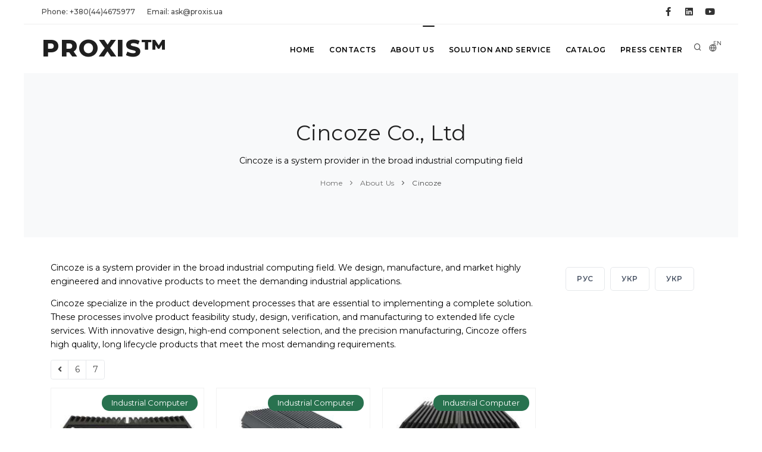

--- FILE ---
content_type: text/html; charset=UTF-8
request_url: https://www.proxis.ua/en/brand/Cincoze/5/
body_size: 12992
content:



<!DOCTYPE HTML>
<html lang="en" >	
    <head>
        <title>Cincoze - Cincoze is a system provider in the broad industrial computing field</title>
        
        <!--<link rel="preload" href="/assets/ajax-live-search-master/css/ajaxlivesearch.min.css" as="style"/>-->
        <meta http-equiv="content-type" content="text/html; charset=utf-8" />
        <meta charset="utf-8" />
        <meta name="viewport" content="width=device-width, initial-scale=1" />
        <meta name="description" content="Cincoze - Cincoze is a system provider in the broad industrial computing field/ ☎ +38(044)467-5977 ☞ PROXIS™ - Equipment for modern automation of enterprises! ➝ " />
        <meta name="keywords" content="Cincoze - Cincoze is a system provider in the broad industrial computing field/ PROXIS™" />

        <meta property="og:image" content="/images/proxis-logo-new.jpg" />
        <meta property="og:title" content="Cincoze - Cincoze is a system provider in the broad industrial computing field" />
        <meta property="og:type" content="website" />
        <meta property="og:url" content="https://www.proxis.ua/en/brand/Cincoze/5/" />
        <meta property="og:site_name" content="PROXIS&TRADE; - industrial computers and systems" />
        <meta property="og:description" content="Cincoze - Cincoze is a system provider in the broad industrial computing field/ ☎ +38(044)467-5977 ☞ PROXIS™ - Equipment for modern automation of enterprises! ➝ " />

    <link rel="apple-touch-icon" sizes="57x57" href="/images/apple-icon-57x57.png">
    <link rel="apple-touch-icon" sizes="60x60" href="/images/apple-icon-60x60.png">
    <link rel="apple-touch-icon" sizes="72x72" href="/images/apple-icon-72x72.png">
    <link rel="apple-touch-icon" sizes="76x76" href="/images/apple-icon-76x76.png">
    <link rel="apple-touch-icon" sizes="114x114" href="/images/apple-icon-114x114.png">
    <link rel="apple-touch-icon" sizes="120x120" href="/images/apple-icon-120x120.png">
    <link rel="apple-touch-icon" sizes="144x144" href="/images/apple-icon-144x144.png">
    <link rel="apple-touch-icon" sizes="152x152" href="/images/apple-icon-152x152.png">
    <link rel="apple-touch-icon" sizes="180x180" href="/images/apple-icon-180x180.png">
    <link rel="icon" type="image/png" sizes="192x192" href="/images/android-icon-192x192.png">
    <link rel="icon" type="image/png" sizes="32x32" href="/images/favicon-32x32.png">
    <link rel="icon" type="image/png" sizes="96x96" href="/images/favicon-96x96.png">
    <link rel="icon" type="image/png" sizes="16x16" href="/images/favicon-16x16.png">
    <link rel="manifest" href="/images/manifest.json">
    <meta name="msapplication-TileColor" content="#ffffff">
    <meta name="msapplication-TileImage" content="/images/ms-icon-144x144.png">
    <meta name="theme-color" content="#ffffff">

    <!--<link rel="icon" type="image/png" href="/images/favicon.png">-->
    <meta http-equiv="X-UA-Compatible" content="IE=edge">

        <!-- https://purifycss.online/ -->
        
        <link rel="preload" href="/polo/css/plugins.css" as="style"/>
        <link rel="preload" href="/polo/css/style.small.min.css" as="style"/>

        <link href="/polo/css/plugins.css" rel="stylesheet">
        <link href="/polo/css/style.small.min.css" rel="stylesheet">
        <link href="/polo/css/custom.css" rel="stylesheet">



<style>.async-hide { opacity: 0 !important} </style>
<script>(function(a,s,y,n,c,h,i,d,e){s.className+=' '+y;h.start=1*new Date;
h.end=i=function(){s.className=s.className.replace(RegExp(' ?'+y),'')};
(a[n]=a[n]||[]).hide=h;setTimeout(function(){i();h.end=null},c);h.timeout=c;
})(window,document.documentElement,'async-hide','dataLayer',4000,
{'GTM-NL8SDGV':true});</script>

<!--код отслеживания Google Аналитики-->

<script>
  (function(i,s,o,g,r,a,m){i['GoogleAnalyticsObject']=r;i[r]=i[r]||function(){
  (i[r].q=i[r].q||[]).push(arguments)},i[r].l=1*new Date();a=s.createElement(o),
  m=s.getElementsByTagName(o)[0];a.async=1;a.src=g;m.parentNode.insertBefore(a,m)
  })(window,document,'script','https://www.google-analytics.com/analytics.js','ga');
  ga('create', 'UA-24407817-1', 'auto');
  ga('require', 'GTM-NL8SDGV');
  ga('send', 'pageview');
</script>


<!-- Global site tag (gtag.js) - Google Analytics -->
<script async src="https://www.googletagmanager.com/gtag/js?id=G-X36LKMGEQQ"></script>
<script>
  window.dataLayer = window.dataLayer || [];
  function gtag(){dataLayer.push(arguments);}
  gtag('js', new Date());

  gtag('config', 'G-X36LKMGEQQ');
</script>
    

<!--
    https://us17.admin.mailchimp.com/account/connected-sites/site-detail/
-->
<script id="mcjs">!function(c,h,i,m,p){
m=c.createElement(h),p=c.getElementsByTagName(h)[0],m.async=1,m.src=i,p.parentNode.insertBefore(m,p)}
(document,"script","https://chimpstatic.com/mcjs-connected/js/users/ade5778b5ece4630cf4993240/4bcaf6c3d66adc457cdbafef3.js");
</script>

      
<meta name="facebook-domain-verification" content="1zbn85odgmgoio97z1sagy0ebw6m6t" />
<!-- Facebook Pixel Code -->
<script>
  !function(f,b,e,v,n,t,s)
  {if(f.fbq)return;n=f.fbq=function(){n.callMethod?
  n.callMethod.apply(n,arguments):n.queue.push(arguments)};
  if(!f._fbq)f._fbq=n;n.push=n;n.loaded=!0;n.version='2.0';
  n.queue=[];t=b.createElement(e);t.async=!0;
  t.src=v;s=b.getElementsByTagName(e)[0];
  s.parentNode.insertBefore(t,s)}(window, document,'script',
  'https://connect.facebook.net/en_US/fbevents.js');
  fbq('init', '1860429194259384');
  fbq('track', 'PageView');
</script>
<noscript><img height="1" width="1" style="display:none"
  src="https://www.facebook.com/tr?id=1860429194259384&ev=PageView&noscript=1"
/></noscript>
<!-- End Facebook Pixel Code -->

    </head>

 <body class="boxed">

<!-- Google Tag Manager (noscript) -->
<!--<noscript><iframe src="https://www.googletagmanager.com/ns.html?id=GTM-NSQSTMD"
height="0" width="0" style="display:none;visibility:hidden"></iframe></noscript>-->
<!-- End Google Tag Manager (noscript) -->
     <!-- Body Inner -->
     <div class="body-inner">
<!-- Topbar -->
<div id="topbar" class="topbar-fullwidth d-none d-xl-block d-lg-block">
    <div class="container">
        <div class="row">
            <div class="col-md-6">
                <ul class="top-menu">
                                    
                    <li><a href="tel:+380444675977">Phone:&nbsp;+380(44)4675977</a></li>
                                    
                                    
                                    
                    <li><a href="mailto:ask@proxis.ua">Email:&nbsp;ask@proxis.ua</a></li>
                                    
                                    
                                    
                </ul>
            </div>
            <div class="col-md-6 d-none d-sm-block">
                <div class="social-icons social-icons-colored-hover">
                    <ul>
                                    
                        <li class="social-facebook"><a title="PROXIS® @Facebook" href="https://www.facebook.com/Proxis.ua"><i class="fab fa-facebook-f"></i></a></li>
                                    
                        <li class="social-linkedin"><a title="PROXIS® @LinkedIn" href="http://www.linkedin.com/company/%D0%BF%D1%80%D0%BE%D0%BA%D1%81%D0%B8%D1%81"><i class="fab fa-linkedin"></i></a></li>
                                    
                        <li class="social-youtube"><a title="PROXIS® @YouTube" href="https://www.youtube.com/channel/UCqq09jhsosgaRRpfL0RaUIA"><i class="fab fa-youtube"></i></a></li>
                                    
                    </ul>
                </div>
            </div>
        </div>
    </div>
</div>
<!-- end: Topbar -->
        
<!-- Header -->
<header id="header" data-fullwidth="true">
    <div class="header-inner">
       <div class="container">
           <!--Logo-->
           <div id="logo">
               <a href="/en/">
                   <span class="logo-default">PROXIS&TRADE;</span>
                   <span class="logo-dark">PROXIS&TRADE;</span>
                    <img src="/images/proxis-logo-new.png" class="logo-fixed">
               </a>
           </div>
           <!--End: Logo-->
           
           <!-- Search -->
           <div id="search"><a id="btn-search-close" class="btn-search-close" aria-label="Close search form"><i class="icon-x"></i></a>
               <form class="search-form" action="/en/search-results.php" method="get">
                   <input class="form-control" name="q" type="text" placeholder="Search our site" />
                   <span class="text-muted"><p>Start typing &amp; press &quot;Enter&quot; or &quot;ESC&quot; to close</p>
</span>
<!--                   <input hidden name="lang" type="text" value="en"/>-->
               </form>
           </div>
           <!-- end: search -->
           
           <!--Header Extras-->
           <div class="header-extras">
               <ul>
                   <li>
                       <a id="btn-search" href="#"> <i class="icon-search"></i></a>
                   </li>
                   <li>
                       <div class="p-dropdown">
                           <a href="#"><i class="icon-globe"></i><span>EN</span></a>
                           <ul class="p-dropdown-content">
                        <li><a 
                                href="/uk/" 
                                title="УКРАЇНСЬКА МОВА"
                                >УКР</a>
                        </li>
                        <li><a 
                                href="/ru/" 
                                title="РУССКИЙ ЯЗЫК"
                                >РУС</a>
                        </li>
                           </ul>
                       </div>
                   </li>
               </ul>
           </div>
           <!--end: Header Extras-->
           <!--Navigation Resposnive Trigger-->
           <div id="mainMenu-trigger">
               <a class="lines-button x"><span class="lines"></span></a>
           </div>
           <!--end: Navigation Resposnive Trigger-->
           <!--Navigation-->
           <div id="mainMenu" class="menu-hover-background light">
               <div class="container">

                <nav id="nav">
                    <ul>
                   
                                <li ><a  href="/en/" 
                                        title="Home"
                                    >Home</a>
                                </li>
                                <li ><a  href="/en/contacts/" 
                                        title="Contacts"
                                    >Contacts</a>
                                </li>
                                <li ><a  href="/en/about-company/" 
                                        title="About Us"
                                    >About Us</a>
                                </li>
                                <li class="dropdown"><a  href="/en/services/" 
                                        title="Solution and service"
                                    >Solution and service</a>

                                <ul class="dropdown-menu">
                                <li>
                                    <a href="/en/services/industrial-internet-of-things/" title="Industrial Internet of Things"
                                       >Industrial Internet of Things and Industry 4.0</a>
                                </li>
                                <li>
                                    <a href="/en/services/environment/" title="Environmental monitoring and Infrastructure management"
                                       >Environmental monitoring and Infrastructure management</a>
                                </li>
                                <li>
                                    <a href="/en/services/avtomatazaciya-i-apk/" title="Automation in agriculture and agro-industrial complex"
                                       >Automation in agriculture and agro-industrial complex</a>
                                </li>
                                <li>
                                    <a href="/en/services/solution_video_surveillance/" title="Equipment and components for IP based Video Surveillance System"
                                       >Video Surveillance System</a>
                                </li>
                                <li>
                                    <a href="/en/services/retail/" title="Retail, self-service and hotel industry"
                                       >Retail, self-service and hotel industry</a>
                                </li>
                                <li>
                                    <a href="/en/services/energetics/" title="Power and Energy automation"
                                       >Power and Energy automation</a>
                                </li>
                                <li>
                                    <a href="/en/services/industrial-automation/" title="Industrial automation"
                                       >Industrial automation</a>
                                </li>
                                <li>
                                    <a href="/en/services/intellectual-transport-systems/" title="Intelligent Transportation System Solutions"
                                       >Intelligent Transportation System Solutions</a>
                                </li>
                                <li>
                                    <a href="/en/services/building-automation/" title="Building Automation and Energy Management"
                                       >Building Automation and Energy Management</a>
                                </li>
                                <li>
                                    <a href="/en/services/hmi/" title="Using human-machine interface in automation"
                                       >Using the human-machine interface</a>
                                </li>
                                <li>
                                    <a href="/en/services/iFactory/" title="iFactory"
                                       >iFactory</a>
                                </li>
                                <li>
                                    <a href="/en/services/AI-systems-and-machine-learning/" title="Artificial intelligence and machine learning"
                                       >Artificial intelligence and machine learning</a>
                                </li>
                                </ul>
                        
                                </li>            
                                </li>
                                <li class="dropdown"><a href="/en/catalog/" 
                                        title="Catalog"
                                    >Catalog</a>
                                    <ul class="dropdown-menu">



                                        <li class="dropdown-submenu" >
                                            <a 
                                                href="/en/catalog/industrial-computers/" 
                                                title="Industrial Computer"
                                                >Industrial Computer</a>
                                            <ul class="dropdown-menu">
                                                <li class=""><a 
                                                        href="/en/catalog/high-performance-industrial-servers/" 
                                                        title="Industrial servers"

                                                        >Industrial high performance servers</a>
                                                </li>
                                                <li class=""><a 
                                                        href="/en/catalog/computers-own-production/" 
                                                        title="Industrial computer PROXIS-Universal"

                                                        >Industrial computer PROXIS-Universal</a>
                                                </li>
                                                <li class=""><a 
                                                        href="/en/catalog/integrated-compact-computers/" 
                                                        title="Fanless embedded and rugged computers"

                                                        >Embedded computers and fanless BoxPCs</a>
                                                </li>
                                                <li class=""><a 
                                                        href="/en/catalog/embedded-pci-slot-industrial-pc/" 
                                                        title="Embedded fanless computers with expansion slots PCI and PCI-Ex"

                                                        >Embedded computers with expansion slots</a>
                                                </li>
                                                <li class=""><a 
                                                        href="/en/catalog/digital-signage-and-multi-monitor-embedded-pc/" 
                                                        title="Computers for digital signage, public display players and video wall controllers"

                                                        >Visualization embedded computers</a>
                                                </li>
                                                <li class=""><a 
                                                        href="/en/catalog/in-vehicle-and-transportation-box-computers/" 
                                                        title="Vehicle Mounted Computers provide industrial-grade solutions"

                                                        >Vehicle Mounted Computers</a>
                                                </li>
                                                <li class=""><a 
                                                        href="/en/catalog/EN50155-embedded-computers-for-railway-and-rollingstock/" 
                                                        title="EN50155 compliant embedded computers for railway automatic fare collection, wayside, rolling stock, traffic management"

                                                        >EN50155 compliant embedded computers</a>
                                                </li>
                                                <li class=""><a 
                                                        href="/en/catalog/allround-protected-panel-pc/" 
                                                        title="PC with allround ingress protection"

                                                        >Allround protected PC</a>
                                                </li>
                                                <li class=""><a 
                                                        href="/en/catalog/panel-computers/" 
                                                        title="HMI and control panels in various sizes from 3.5” to 21.5”"

                                                        >Industrial Panel PC and HMI</a>
                                                </li>
                                                <li class=""><a 
                                                        href="/en/catalog/high-performance-storage-and-server/" 
                                                        title="High performance servers and storages for corporative infrastructure "

                                                        >High performance servers and storages НРE</a>
                                                </li>
                                                <li class=""><a 
                                                        href="/en/catalog/retail-computers/" 
                                                        title="Computers for retail"

                                                        >Computers for retail</a>
                                                </li>
                                                <li class=""><a 
                                                        href="/en/catalog/rugged-laptops-and-tablets/" 
                                                        title="Rugged laptops and tablets"

                                                        >Rugged laptops and tablets</a>
                                                </li>
                                                <li class=""><a 
                                                        href="/en/catalog/high-performance-computer-systems/" 
                                                        title="High-performance computer systems"

                                                        >High-performance computer systems</a>
                                                </li>
                                                <li class=""><a 
                                                        href="/en/catalog/computers-for-artificial-intelligence-systems/" 
                                                        title="Computers for Artificial Intelligence systems"

                                                        >Computers for Artificial Intelligence systems</a>
                                                </li>
                                            </ul>
                                        </li>            

                                        <li class="dropdown-submenu" >
                                            <a 
                                                href="/en/catalog/components/" 
                                                title="System Components"
                                                >System Components</a>
                                            <ul class="dropdown-menu">
                                                <li class=""><a 
                                                        href="/en/catalog/compactpci-blades-and-chassis/" 
                                                        title="CompactPCI Chassis, cPCI and VXI Blade server and Single Board Computers"

                                                        >VXI, CompactPCI Chassis, Blade server and SBC</a>
                                                </li>
                                                <li class=""><a 
                                                        href="/en/catalog/rack-mount-cases/" 
                                                        title="Rackmount computers and servers chassis"

                                                        >Rackmount computer chassis</a>
                                                </li>
                                                <li class=""><a 
                                                        href="/en/catalog/industrial-monitors/" 
                                                        title="Rugged industrial LCD monitors and frameless LCD kits"

                                                        >Industrial LCD monitors and kits</a>
                                                </li>
                                                <li class=""><a 
                                                        href="/en/catalog/compact-cases/" 
                                                        title="Desktop/Wallmount Chassis for motherboards and SBCs"

                                                        >Desktop/Wallmount Chassis</a>
                                                </li>
                                                <li class=""><a 
                                                        href="/en/catalog/motherboards/" 
                                                        title="Industrial ATX, microATX and miniITX motherboards"

                                                        >Industrial motherboards</a>
                                                </li>
                                                <li class=""><a 
                                                        href="/en/catalog/single-board-solutions/" 
                                                        title="Industrial Single Board Computers"

                                                        >Single Board Computers</a>
                                                </li>
                                                <li class=""><a 
                                                        href="/en/catalog/pci-ex-pci-picmg-1.3-sbc/" 
                                                        title="PICMG 1.3 Full-Size Single Board Computers with PCI-X/PCI-E "

                                                        >PICMG 1.3 Full-Size Single Board Computers</a>
                                                </li>
                                                <li class=""><a 
                                                        href="/en/catalog/integrated-decisions/" 
                                                        title="Embedded CPU boards and Computers On Module "

                                                        >Embedded boards and Modules</a>
                                                </li>
                                                <li class=""><a 
                                                        href="/en/catalog/power-supplies/" 
                                                        title="Industrial Power Supplies and Adapters"

                                                        >Industrial Power Supplies</a>
                                                </li>
                                                <li class=""><a 
                                                        href="/en/catalog/components-for-installation-in-cabinets-and-racks/" 
                                                        title="Rackmount peripherial devices"

                                                        >Rackmount peripherials</a>
                                                </li>
                                                <li class=""><a 
                                                        href="/en/catalog/industrial-protected-input-devices/" 
                                                        title="Industrial keyboards and pointing devices"

                                                        >Industrial keyboards and devices</a>
                                                </li>
                                                <li class=""><a 
                                                        href="/en/catalog/drives-and-memory-modules/" 
                                                        title="Drives and memory modules"

                                                        >Drives and memory modules</a>
                                                </li>
                                                <li class=""><a 
                                                        href="/en/catalog/industrial-graphics-cards/" 
                                                        title="Industrial graphics cards"

                                                        >Industrial graphics cards</a>
                                                </li>
                                            </ul>
                                        </li>            

                                        <li class="dropdown-submenu" >
                                            <a 
                                                href="/en/catalog/communications/" 
                                                title="Networks and Communications"
                                                >Networks and Communications</a>
                                            <ul class="dropdown-menu">
                                                <li class=""><a 
                                                        href="/en/catalog/hirschmann-industrial-switches/" 
                                                        title="Hirschmann™ Industrial Ethernet switches"

                                                        >Hirschmann™ Industrial Ethernet switches</a>
                                                </li>
                                                <li class=""><a 
                                                        href="/en/catalog/commutators-for-industrial-networks/" 
                                                        title="Industrial managed and unmanaged Ethernet Switches, Converters"

                                                        >Industrial Ethernet solution</a>
                                                </li>
                                                <li class=""><a 
                                                        href="/en/catalog/iiot_cellular_routers_and_gateways/" 
                                                        title="Cellular Routers & Gateways for Industrial IoT"

                                                        >Cellular Routers & Gateways</a>
                                                </li>
                                                <li class=""><a 
                                                        href="/en/catalog/industrial-wireless-equipment/" 
                                                        title="Industrial wireless Access Points from entry level to high end multiple function"

                                                        >Industrial Wireless equipment</a>
                                                </li>
                                                <li class=""><a 
                                                        href="/en/catalog/EN50155-rugged-ethernet-switches/" 
                                                        title="EN50155 switches with P67/ IP43 protection"

                                                        >EN50155 Ethernet switches</a>
                                                </li>
                                                <li class=""><a 
                                                        href="/en/catalog/entry-level-industrial-network-switches/" 
                                                        title="PLANET industrial Ethernet Solutions"

                                                        >PLANET industrial Ethernet</a>
                                                </li>
                                                <li class=""><a 
                                                        href="/en/catalog/interface-converters-and-media-converters/" 
                                                        title="Serial device servers, gateways and media converters"

                                                        >Device servers, gateways and converters</a>
                                                </li>
                                                <li class=""><a 
                                                        href="/en/catalog/multiport-boards/" 
                                                        title="RS-232/422/485 Serial Communication Cards "

                                                        >Serial Communication Cards</a>
                                                </li>
                                                <li class=""><a 
                                                        href="/en/catalog/embedded-wireless-modules/" 
                                                        title="Wireless Modules - Wifi, WLAN, 3G and GPS"

                                                        >Wireless Module Solutions</a>
                                                </li>
                                                <li class=""><a 
                                                        href="/en/catalog/kvm-console-switches-and-extenders/" 
                                                        title="KVM Switches and extenders"

                                                        >KVM Switches and Extenders</a>
                                                </li>
                                                <li class=""><a 
                                                        href="/en/catalog/network-security-routers-and-firewalls/" 
                                                        title="Industrial firewalls offer a scalable security function"

                                                        >Industrial Firewall System</a>
                                                </li>
                                            </ul>
                                        </li>            

                                        <li class="dropdown-submenu" >
                                            <a 
                                                href="/en/catalog/converting-signals/" 
                                                title="Signal input/output"
                                                >Signal input/output</a>
                                            <ul class="dropdown-menu">
                                                <li class=""><a 
                                                        href="/en/catalog/boards-of-input-output-signals/" 
                                                        title="Multifunctional Input Output boards "

                                                        >Input Output boards</a>
                                                </li>
                                                <li class=""><a 
                                                        href="/en/catalog/devices-distributed-input-output/" 
                                                        title="Remote input/output modules"

                                                        >Remote input/output</a>
                                                </li>
                                                <li class=""><a 
                                                        href="/en/catalog/signal-conditioners-modules/" 
                                                        title="Normalizing converters"

                                                        >Normalizing converters</a>
                                                </li>
                                                <li class=""><a 
                                                        href="/en/catalog/industrial-iInternet-of-things-equip/" 
                                                        title="IIoT equipment"

                                                        >IIoT equipment</a>
                                                </li>
                                                <li class=""><a 
                                                        href="/en/catalog/external-USB-modules/" 
                                                        title="External USB modules"

                                                        >External USB modules</a>
                                                </li>
                                                <li class=""><a 
                                                        href="/en/catalog/sensors-and-senders/" 
                                                        title="Sensors and Senders"

                                                        >Sensors and Senders</a>
                                                </li>
                                                <li class=""><a 
                                                        href="/en/catalog/programmable-logic-controllers/" 
                                                        title="Programmable logic controllers"

                                                        >Programmable logic controllers</a>
                                                </li>
                                            </ul>
                                        </li>            

                                        <li class="dropdown-submenu" >
                                            <a 
                                                href="/en/catalog/software/" 
                                                title="Software and OS"
                                                >Software and OS</a>
                                            <ul class="dropdown-menu">
                                                <li class=""><a 
                                                        href="/en/catalog/webaccess/" 
                                                        title="WebAccess Software"

                                                        >Software WebAccess</a>
                                                </li>
                                                <li class=""><a 
                                                        href="/en/catalog/cloud-solution/" 
                                                        title="Advantech WISE-PaaS Software Package"

                                                        >WISE-Paas Cloud Solutions</a>
                                                </li>
                                            </ul>
                                        </li>            
                                    </ul>
                                </li>            
                                </li>
                                <li ><a  href="/en/press-center/" 
                                        title="Press Center"
                                    >Press Center</a>
                                </li>            
                                </li>
                       </ul>
                   </nav>
               </div>
           </div>
           <!--end: Navigation-->
       </div>
    </div>
</header>
<!-- end: Header -->

        <!-- Page title -->
        <section id="page-title">
            <div class="container">
            <!-- Page title -->
                <div class="page-title">
                    <h1>Cincoze Co., Ltd</h1>
                    <p>Cincoze is a system provider in the broad industrial computing field
</p>

                    <div class="breadcrumb">
                        <ul>
                            <li><a href="/en/">Home</a></li>
                            <li><a href="/en/about-company/" title="About Us" >
                                About Us</a></li>
                            <li><a href="/en/brand/Cincoze/" title="Cincoze Co., Ltd" >
                                Cincoze</a></li>
                        </ul>
                    </div>
                </div>
                <!-- end: Page title -->
            </div>
        </section>
        <!-- Content -->
        <section id="page-content"  class="sidebar-right" title="">
            <div class="container">
                <!-- post content -->
                
                <div class="row">
                    <!-- post content -->
                    <div class="content col-lg-9">
                        <!-- end: Page title -->
                        <p>Cincoze is a system provider in the broad industrial computing field. We design, manufacture, and market highly engineered and innovative products to meet the demanding industrial applications.</p>

<p>Cincoze specialize in the product development processes that are essential to implementing a complete solution. These processes involve product feasibility study, design, verification, and manufacturing to extended life cycle services. With innovative design, high-end component selection, and the precision manufacturing, Cincoze offers high quality, long lifecycle products that meet the most demanding requirements.</p>
                <!-- Pagination -->
                <ul class="pagination">
                    <li class="page-item">
                        <a class="page-link" href="/en/brand/Cincoze/">
                        <i class="fa fa-angle-left"></i></a>
                    </li>
                    <li class="page-item ">
                        <a class="page-link" href="/en/brand/Cincoze/6/">6</a>
                    </li>
                    <li class="page-item ">
                        <a class="page-link" href="/en/brand/Cincoze/7/">7</a>
                    </li>
                </ul>
                <!-- end: Pagination -->

                <!-- Blog -->
                <div id="blog" class="grid-layout post-3-columns m-b-30 grid-loaded" data-item="post-item" data-stagger="10">
                    <!-- Post item-->
                    <div class="post-item border">
                        <div class="post-item-wrap">
                            <div class="post-image">
                                <a href="/en/product/high-performance-expandable-pc-CincozeDS-1400/" title="Cincoze DS-1400: 12-13th Generation Intel® Core™ Series Processors, High Performance, Expandable and Modular Rugged Embedded Computer" >
                                    <img alt="Cincoze DS-1400: 12-13th Generation Intel® Core™ Series Processors, High Performance, Expandable and Modular Rugged Embedded Computer" src="/files/__CACHE/__272-185/high-performance-expandable-pc-CincozeDS-1400-en.jpg">
                                </a>
                                <span class="post-meta-category">
                                    <a href="/en/catalog/industrial-computers/">Industrial Computer</a>
                                </span>
                            </div>
                            <div class="post-item-description">
                                <span class="post-meta-comments">
                                    <a href="/en/catalog/high-performance-computer-systems/">
                                        <i class="fa fa-comments-o"></i>High-performance computer systems                                    </a>
                                </span>
                                <h2><a href="/en/product/high-performance-expandable-pc-CincozeDS-1400/">High performance expandable PC Cincoze DS-1400</a></h2>
                                <p>12-13th Generation Intel® Core™ Series Processors, High Performance, Expandable and Modular Rugged Embedded PC Cincoze DS-1400</p>
                                <p><a href="/en/product/high-performance-expandable-pc-CincozeDS-1400/" class="item-link">Learn more... <i class="icon-chevron-right"></i></a></p>
                            </div>
                        </div>
                    </div>
                    <!-- end: Post item-->
                    <!-- Post item-->
                    <div class="post-item border">
                        <div class="post-item-wrap">
                            <div class="post-image">
                                <a href="/en/product/high-performance-modular-pc-Cincoze-DS-1202/" title="9/8th Generation Intel® Core™ Series Processors, High Performance, Expandable and Modular Rugged Embedded Computer with 2x PCI/PCIe Expansion Slots" >
                                    <img alt="9/8th Generation Intel® Core™ Series Processors, High Performance, Expandable and Modular Rugged Embedded Computer with 2x PCI/PCIe Expansion Slots" src="/files/__CACHE/__272-185/high-performance-modular-pc-Cincoze-DS-1202-en.jpg">
                                </a>
                                <span class="post-meta-category">
                                    <a href="/en/catalog/industrial-computers/">Industrial Computer</a>
                                </span>
                            </div>
                            <div class="post-item-description">
                                <span class="post-meta-comments">
                                    <a href="/en/catalog/high-performance-computer-systems/">
                                        <i class="fa fa-comments-o"></i>High-performance computer systems                                    </a>
                                </span>
                                <h2><a href="/en/product/high-performance-modular-pc-Cincoze-DS-1202/">High Performance Modular PC Cincoze DS-1202</a></h2>
                                <p>9/8th Generation Intel® Core™ Series Processors, High Performance, Expandable and Modular Rugged Embedded Computer with 2x PCI/PCIe Expansion Slots Cincoze DS-1202</p>
                                <p><a href="/en/product/high-performance-modular-pc-Cincoze-DS-1202/" class="item-link">Learn more... <i class="icon-chevron-right"></i></a></p>
                            </div>
                        </div>
                    </div>
                    <!-- end: Post item-->
                    <!-- Post item-->
                    <div class="post-item border">
                        <div class="post-item-wrap">
                            <div class="post-image">
                                <a href="/en/product/high-performance-modular-pc-Cincoze-DS-1401/" title="12th Generation Intel® Core™ Series Processors, High Performance, Expandable and Modular Rugged Embedded Computer with 1x PCI/PCIe Expansion Slot" >
                                    <img alt="12th Generation Intel® Core™ Series Processors, High Performance, Expandable and Modular Rugged Embedded Computer with 1x PCI/PCIe Expansion Slot" src="/files/__CACHE/__272-185/high-performance-modular-pc-Cincoze-DS-1401-en.jpg">
                                </a>
                                <span class="post-meta-category">
                                    <a href="/en/catalog/industrial-computers/">Industrial Computer</a>
                                </span>
                            </div>
                            <div class="post-item-description">
                                <span class="post-meta-comments">
                                    <a href="/en/catalog/high-performance-computer-systems/">
                                        <i class="fa fa-comments-o"></i>High-performance computer systems                                    </a>
                                </span>
                                <h2><a href="/en/product/high-performance-modular-pc-Cincoze-DS-1401/">High Performance modular PC Cincoze DS-1401</a></h2>
                                <p>12th Generation Intel® Core™ Series Processors, High Performance, Expandable and Modular Rugged Embedded Computer with 1x PCI/PCIe Expansion Slot Cincoze DS-1401</p>
                                <p><a href="/en/product/high-performance-modular-pc-Cincoze-DS-1401/" class="item-link">Learn more... <i class="icon-chevron-right"></i></a></p>
                            </div>
                        </div>
                    </div>
                    <!-- end: Post item-->
                    <!-- Post item-->
                    <div class="post-item border">
                        <div class="post-item-wrap">
                            <div class="post-image">
                                <a href="/en/product/high-performance-pc-Cincoze-DI-1000/" title="High Performance, Compact and Modular Rugged Embedded Computer  Cincoze on 6th Generation Intel® Core™ Processor (Skylake-U) " >
                                    <img alt="High Performance, Compact and Modular Rugged Embedded Computer  Cincoze on 6th Generation Intel® Core™ Processor (Skylake-U) " src="/files/__CACHE/__272-185/high-performance-pc-Cincoze-DI-1000-en.jpg">
                                </a>
                                <span class="post-meta-category">
                                    <a href="/en/catalog/industrial-computers/">Industrial Computer</a>
                                </span>
                            </div>
                            <div class="post-item-description">
                                <span class="post-meta-comments">
                                    <a href="/en/catalog/high-performance-computer-systems/">
                                        <i class="fa fa-comments-o"></i>High-performance computer systems                                    </a>
                                </span>
                                <h2><a href="/en/product/high-performance-pc-Cincoze-DI-1000/">High Performance PC Cincoze DI-1000</a></h2>
                                <p>Compact and Modular Rugged Embedded PC on 6th Generation Intel® Core™ Processor (Skylake-U) Cincoze DI-1000 </p>
                                <p><a href="/en/product/high-performance-pc-Cincoze-DI-1000/" class="item-link">Learn more... <i class="icon-chevron-right"></i></a></p>
                            </div>
                        </div>
                    </div>
                    <!-- end: Post item-->
                    <!-- Post item-->
                    <div class="post-item border">
                        <div class="post-item-wrap">
                            <div class="post-image">
                                <a href="/en/product/high-performance-pc-Cincoze-DS-1200/" title="Cincoze DS-1200: 9/8th Generation Intel® Core™ Series Processors, Expandable and Modular Rugged Embedded Computer and PCIe Expandable Rugged Embedded Computer" >
                                    <img alt="Cincoze DS-1200: 9/8th Generation Intel® Core™ Series Processors, Expandable and Modular Rugged Embedded Computer and PCIe Expandable Rugged Embedded Computer" src="/files/__CACHE/__272-185/high-performance-pc-Cincoze-DS-1200-en.jpg">
                                </a>
                                <span class="post-meta-category">
                                    <a href="/en/catalog/industrial-computers/">Industrial Computer</a>
                                </span>
                            </div>
                            <div class="post-item-description">
                                <span class="post-meta-comments">
                                    <a href="/en/catalog/high-performance-computer-systems/">
                                        <i class="fa fa-comments-o"></i>High-performance computer systems                                    </a>
                                </span>
                                <h2><a href="/en/product/high-performance-pc-Cincoze-DS-1200/">High Performance PC Cincoze DS-1200</a></h2>
                                <p>9/8th Generation Intel® Core™ Series Processors, Expandable and Modular Rugged pc, Supports up to 2x PCI/PCIe Cincoze DS-1200</p>
                                <p><a href="/en/product/high-performance-pc-Cincoze-DS-1200/" class="item-link">Learn more... <i class="icon-chevron-right"></i></a></p>
                            </div>
                        </div>
                    </div>
                    <!-- end: Post item-->
                    <!-- Post item-->
                    <div class="post-item border">
                        <div class="post-item-wrap">
                            <div class="post-image">
                                <a href="/en/product/high-performance-gpu-pc-Cincoze-GP-3100/" title="Cincoze GP-3100: 14/13/12th Gen Intel® Core™ Modular GPU Computer, Supports Dual Full-length GPU Expansion Up to 500W" >
                                    <img alt="Cincoze GP-3100: 14/13/12th Gen Intel® Core™ Modular GPU Computer, Supports Dual Full-length GPU Expansion Up to 500W" src="/files/__CACHE/__272-185/high-performance-gpu-pc-Cincoze-GP-3100-en.jpg">
                                </a>
                                <span class="post-meta-category">
                                    <a href="/en/catalog/industrial-computers/">Industrial Computer</a>
                                </span>
                            </div>
                            <div class="post-item-description">
                                <span class="post-meta-comments">
                                    <a href="/en/catalog/computers-for-artificial-intelligence-systems/">
                                        <i class="fa fa-comments-o"></i>Computers for Artificial Intelligence systems                                    </a>
                                </span>
                                <h2><a href="/en/product/high-performance-gpu-pc-Cincoze-GP-3100/">High-performance GPU computer Cincoze GP-3100</a></h2>
                                <p>14/13/12th Gen Intel® Core™ Modular GPU Computer, Supports Dual Full-length GPU Expansion Up to 500W Cincoze GP-3100</p>
                                <p><a href="/en/product/high-performance-gpu-pc-Cincoze-GP-3100/" class="item-link">Learn more... <i class="icon-chevron-right"></i></a></p>
                            </div>
                        </div>
                    </div>
                    <!-- end: Post item-->
                    <!-- Post item-->
                    <div class="post-item border">
                        <div class="post-item-wrap">
                            <div class="post-image">
                                <a href="/en/product/industrial-panel-pc-Cincoze-CS-100-P2002/" title="12.1&quot; TFT-LCD Sunlight Readable Touch Panel PC with 6th Gen. Intel® Core™ Processor" >
                                    <img alt="12.1&quot; TFT-LCD Sunlight Readable Touch Panel PC with 6th Gen. Intel® Core™ Processor" src="/files/__CACHE/__272-185/industrial-panel-pc-Cincoze-CS-100-P2002-en.jpg">
                                </a>
                                <span class="post-meta-category">
                                    <a href="/en/catalog/industrial-computers/">Industrial Computer</a>
                                </span>
                            </div>
                            <div class="post-item-description">
                                <span class="post-meta-comments">
                                    <a href="/en/catalog/panel-computers/">
                                        <i class="fa fa-comments-o"></i>Industrial Panel PC and HMI                                    </a>
                                </span>
                                <h2><a href="/en/product/industrial-panel-pc-Cincoze-CS-100-P2002/">Industrial panel PC Cincoze CS-112H/P2002</a></h2>
                                <p>12.1&quot; TFT-LCD Sunlight Readable Touch Panel PC with 6th Gen. Intel® Core™ Processor Cincoze CS-112H/P2002</p>
                                <p><a href="/en/product/industrial-panel-pc-Cincoze-CS-100-P2002/" class="item-link">Learn more... <i class="icon-chevron-right"></i></a></p>
                            </div>
                        </div>
                    </div>
                    <!-- end: Post item-->
                    <!-- Post item-->
                    <div class="post-item border">
                        <div class="post-item-wrap">
                            <div class="post-image">
                                <a href="/en/product/modular-embedded-pc-Cincoze-DS-1100/" title="7/6th Generation Intel® Core™ i3 / i5 / i7 High Performance, Modular and Expandable Rugged Embedded Computer" >
                                    <img alt="7/6th Generation Intel® Core™ i3 / i5 / i7 High Performance, Modular and Expandable Rugged Embedded Computer" src="/files/__CACHE/__272-185/modular-embedded-pc-Cincoze-DS-1100-en.jpg">
                                </a>
                                <span class="post-meta-category">
                                    <a href="/en/catalog/industrial-computers/">Industrial Computer</a>
                                </span>
                            </div>
                            <div class="post-item-description">
                                <span class="post-meta-comments">
                                    <a href="/en/catalog/integrated-compact-computers/">
                                        <i class="fa fa-comments-o"></i>Embedded computers and fanless BoxPCs                                    </a>
                                </span>
                                <h2><a href="/en/product/modular-embedded-pc-Cincoze-DS-1100/">Modular Embedded PC DS-1100</a></h2>
                                <p>7/6th Generation Intel® Core™ i3 / i5 / i7 High Performance, Modular and Expandable Rugged Embedded Computer Cincoze DS-1100</p>
                                <p><a href="/en/product/modular-embedded-pc-Cincoze-DS-1100/" class="item-link">Learn more... <i class="icon-chevron-right"></i></a></p>
                            </div>
                        </div>
                    </div>
                    <!-- end: Post item-->
                    <!-- Post item-->
                    <div class="post-item border">
                        <div class="post-item-wrap">
                            <div class="post-image">
                                <a href="/en/product/modular-panel-pc-Cincoze-CS-W124-P2102/" title="24&quot; TFT-LCD Sunlight Readable and Modular Panel PC with 8th Gen. Intel® Core™ U Series Processor" >
                                    <img alt="24&quot; TFT-LCD Sunlight Readable and Modular Panel PC with 8th Gen. Intel® Core™ U Series Processor" src="/files/__CACHE/__272-185/modular-panel-pc-Cincoze-CS-W124-P2102-en.jpg">
                                </a>
                                <span class="post-meta-category">
                                    <a href="/en/catalog/industrial-computers/">Industrial Computer</a>
                                </span>
                            </div>
                            <div class="post-item-description">
                                <span class="post-meta-comments">
                                    <a href="/en/catalog/panel-computers/">
                                        <i class="fa fa-comments-o"></i>Industrial Panel PC and HMI                                    </a>
                                </span>
                                <h2><a href="/en/product/modular-panel-pc-Cincoze-CS-W124-P2102/">Modular Panel PC Cincoze CS-W124-P2102</a></h2>
                                <p>24&quot; TFT-LCD Sunlight Readable and Modular Panel PC with 8th Gen. Intel® Core™ U Series Processor Cincoze CS-W124-P2102</p>
                                <p><a href="/en/product/modular-panel-pc-Cincoze-CS-W124-P2102/" class="item-link">Learn more... <i class="icon-chevron-right"></i></a></p>
                            </div>
                        </div>
                    </div>
                    <!-- end: Post item-->
                    <!-- Post item-->
                    <div class="post-item border">
                        <div class="post-item-wrap">
                            <div class="post-image">
                                <a href="/en/product/modular-rugged-embedded-pc-Cincoze-DS-1301/" title="10th Generation Intel® Xeon/Core™ Series Processors, High Performance, Expandable and Modular Rugged Embedded Computer with PCI/PCIe Expansion Slot" >
                                    <img alt="10th Generation Intel® Xeon/Core™ Series Processors, High Performance, Expandable and Modular Rugged Embedded Computer with PCI/PCIe Expansion Slot" src="/files/__CACHE/__272-185/modular-rugged-embedded-pc-Cincoze-DS-1301-en.jpg">
                                </a>
                                <span class="post-meta-category">
                                    <a href="/en/catalog/industrial-computers/">Industrial Computer</a>
                                </span>
                            </div>
                            <div class="post-item-description">
                                <span class="post-meta-comments">
                                    <a href="/en/catalog/embedded-pci-slot-industrial-pc/">
                                        <i class="fa fa-comments-o"></i>Embedded computers with expansion slots                                    </a>
                                </span>
                                <h2><a href="/en/product/modular-rugged-embedded-pc-Cincoze-DS-1301/">Modular Rugged Embedded PC Cincoze  DS-1301</a></h2>
                                <p>Modular Rugged Embedded Computer 10th Generation Intel® Xeon/Core™ Series Processors with PCI/PCIe Expansion Slot Cincoze  DS-1301</p>
                                <p><a href="/en/product/modular-rugged-embedded-pc-Cincoze-DS-1301/" class="item-link">Learn more... <i class="icon-chevron-right"></i></a></p>
                            </div>
                        </div>
                    </div>
                    <!-- end: Post item-->
                </div>
                <!-- end: Blog -->
                
                <!-- Pagination -->
                <ul class="pagination">
                    <li class="page-item">
                        <a class="page-link" href="/en/brand/Cincoze/">
                        <i class="fa fa-angle-left"></i></a>
                    </li>
                    <li class="page-item ">
                        <a class="page-link" href="/en/brand/Cincoze/6/">6</a>
                    </li>
                    <li class="page-item ">
                        <a class="page-link" href="/en/brand/Cincoze/7/">7</a>
                    </li>
                </ul>
                <!-- end: Pagination -->

                    </div>
                    <!-- end: post content -->
                    
                    <!-- Sidebar-->
                    <div class="sidebar col-lg-3">
                        
                        <!-- Language switcher -->
                        <section class="p-t-10 p-b-10">
                            <h4>
                                <a class="btn btn-light" href="/ru/brand/Cincoze/" title="Cincoze(Cincoze - поставщик промышленных компьютеров и систем для различных применений в современной автоматизации )"
                                   >РУС</a> 
                                <a class="btn btn-light" href="/uk/brand/Cincoze/" title="Cincoze(Cincoze - постачальник промислових комп&#039;ютерів та систем для різноманітного застосування у сучасній автоматизації ☎ +38(044)467-5977 ☞ПРОКСИС™)"
                                   >УКР</a> 
                                <a class="btn btn-light" href="/uk/brand/Cincoze/" title="Cincoze(Cincoze - постачальник промислових комп&#039;ютерів та систем для різноманітного застосування у сучасній автоматизації ☎ +38(044)467-5977 ☞ПРОКСИС™)"
                                   >УКР</a> 
                            </h4>
                        </section>
                        <!-- end: Language switcher -->

                        <!-- Edit article in backend -->
                        <!-- end: Edit article in backend -->
                        
                        <!-- Video -->
                        
                        <!-- end: Video -->
                        
                        <!-- Documents -->
                        <!-- end: Documents -->
                        
                    </div>
                    <!-- end: Sidebar-->
            
                </div>
            </div>
        </section>
        <!-- end: Content -->

        <!-- Footer -->
<!--Modal Cookie-->
<div id="cookieNotify" class="modal-strip cookie-notify background-dark" data-delay="3000" data-expire="1" data-cookie-name="cookiebar2020_1" data-cookie-enabled="true">
    <div class="container">
        <div class="row">
            <div class="col-lg-8 text-sm-center sm-center sm-m-b-10 m-t-5">This website uses cookies to ensure you get the best experience on our website                <a href="/en/legal-info/cookie-policy" class="text-light"><span>  <i class="fa fa-info-circle"></i></span></a></div>
            <div class="col-lg-4 text-right sm-text-center sm-center">
                <button type="button" class="btn btn-rounded btn-light btn-outline btn-sm m-r-10 modal-close">Decline</button>
                <button type="button" class="btn btn-rounded btn-light btn-sm modal-confirm">Allow</button>
            </div>
        </div>
    </div>
</div>
<!--End: Modal Cookie-->

<!-- Footer -->
<footer id="footer">
    <div class="footer-content">
        <div class="container">
            <div class="row">
                <div class="col-xl-3 col-lg-6 col-md-8">
                    <!-- Footer widget area 1 -->
                    <div class="widget  widget-contact-us" style="background-image: url('/images/Ukraine-map.png'); background-size: contain; background-position: 10% 20px; background-repeat: no-repeat">
                        <h4>Our address</h4>
                        <ul class="list-icon">
                                    
                            <li><i class="fa fa-map-marker-alt"></i> <a href="https://goo.gl/maps/Kh249ope7eRJnhor6">5, Syretcka str, Kyiv, Ukraine, 04073</a></li>
                                    
                            <li><i class="fa fa-mobile"></i> 
                                <a href="tel:+380673275977">+380 (67) 327-5977 (КС)</a><br />
                                <a href="tel:+380503175977">+380 (50) 317-5977 (МТС)</a><br />
                                <a href="tel:+380636075966">+380 (63) 607-5966 (life:)</a>
                            </li>
                            <li><i class="fa fa-phone"></i> 
                                <a href="tel:+380444675977">+380 (44) 467-5977</a><br />
                                <a href="tel:+380445995977">+380 (44) 599-5977</a><br />
                                <a href="tel:+380444675978">+380 (44) 467-5978</a>
                            </li>
                                    
                            <li><i class="far fa-envelope"></i><a href="mailto:ask@proxis.ua">ask@proxis.ua</a> </li>
                                    
                                    
                            <li><i class="far fa-clock"></i>Monday - Friday: <strong>09:00 - 17:00</strong> <br></li>
                                    
                        </ul>
                    </div>
                    <!-- end: Footer widget area 1 -->
                </div>
                <div class="col-xl-2 col-lg-6 col-md-4">
                    <!-- Footer widget area 1 -->
                    <div class="widget">
                        <h4>Quick links</h4>
                        <ul class="list">
                                <li><a  href="/en/" 
                                        title="Home"
                                    >Home</a>
                                </li>
                                <li><a  href="/en/contacts/" 
                                        title="Contacts"
                                    >Contacts</a>
                                </li>
                                <li><a  href="/en/about-company/" 
                                        title="About Us"
                                    >About Us</a>
                                </li>
                            
                        <li>
                            <a 
                                href="/en/catalog/industrial-computers/" 
                                title="Industrial Computer"
                                >Computers
</a>
                        </li>            
                            
                        <li>
                            <a 
                                href="/en/catalog/components/" 
                                title="System Components"
                                >Components
</a>
                        </li>            
                            
                        <li>
                            <a 
                                href="/en/catalog/communications/" 
                                title="Networks and Communications"
                                >Communications
</a>
                        </li>            
                            
                        <li>
                            <a 
                                href="/en/catalog/converting-signals/" 
                                title="Signal input/output"
                                >Converters
</a>
                        </li>            
                            
                        <li>
                            <a 
                                href="/en/catalog/software/" 
                                title="Software and OS"
                                >Software
</a>
                        </li>            
                                <li><a  href="/en/press-center/" 
                                        title="Press Center"
                                    >Press Center</a>
                                </li>
                        </ul>
                    </div>
                    <!-- end: Footer widget area 1 -->
                </div>
                <div class="col-xl-4 col-lg-6 col-md-12">

                    <!-- Footer widget area 2 -->
                    <div class="widget">
                                <h4>Solution and service</h4>
                                <ul class="list">
                                <li>
                                    <a href="/en/services/industrial-internet-of-things/" title="Industrial Internet of Things"
                                       >Industrial Internet of Things and Industry 4.0</a>
                                </li>
                                <li>
                                    <a href="/en/services/environment/" title="Environmental monitoring and Infrastructure management"
                                       >Environmental monitoring and Infrastructure management</a>
                                </li>
                                <li>
                                    <a href="/en/services/avtomatazaciya-i-apk/" title="Automation in agriculture and agro-industrial complex"
                                       >Automation in agriculture and agro-industrial complex</a>
                                </li>
                                <li>
                                    <a href="/en/services/solution_video_surveillance/" title="Equipment and components for IP based Video Surveillance System"
                                       >Video Surveillance System</a>
                                </li>
                                <li>
                                    <a href="/en/services/retail/" title="Retail, self-service and hotel industry"
                                       >Retail, self-service and hotel industry</a>
                                </li>
                                <li>
                                    <a href="/en/services/energetics/" title="Power and Energy automation"
                                       >Power and Energy automation</a>
                                </li>
                                <li>
                                    <a href="/en/services/industrial-automation/" title="Industrial automation"
                                       >Industrial automation</a>
                                </li>
                                <li>
                                    <a href="/en/services/intellectual-transport-systems/" title="Intelligent Transportation System Solutions"
                                       >Intelligent Transportation System Solutions</a>
                                </li>
                                <li>
                                    <a href="/en/services/building-automation/" title="Building Automation and Energy Management"
                                       >Building Automation and Energy Management</a>
                                </li>
                                <li>
                                    <a href="/en/services/hmi/" title="Using human-machine interface in automation"
                                       >Using the human-machine interface</a>
                                </li>
                                <li>
                                    <a href="/en/services/iFactory/" title="iFactory"
                                       >iFactory</a>
                                </li>
                                <li>
                                    <a href="/en/services/AI-systems-and-machine-learning/" title="Artificial intelligence and machine learning"
                                       >Artificial intelligence and machine learning</a>
                                </li>
                                </ul>
                        
                    </div>
                    <!-- end: Footer widget area 2 -->
                </div>

                <div class="col-xl-3 col-lg-6 col-md-12">
                    <!-- Footer widget area 5 -->
                    <div class="widget clearfix widget-newsletter">
                                    
                        <h4 class="widget-title"><i class="fa fa-envelope"></i> Subscribe and stay informed</h4>
                        <p>Subscribe now and stay informed!</p><!--                    <form class="widget-subscribe-form p-r-40" action="#modalSubscriptionForm" role="form" method="post" novalidate="novalidate">

                      <div class="input-group">
                        <input aria-required="true" name="widget-subscribe-form-email" class="form-control required email" placeholder="Залиште вашу електронну пошту тут" type="email">
                        <span class="input-group-btn">
                          <button type="submit" id="widget-subscribe-submit-button" class="btn"><i class="fa fa-paper-plane"></i></button>
                        </span> </div>
                    </form>-->
                        <a href="#modalSubscriptionForm" data-lightbox="inline" class="btn btn-modal btn btn-shadow">Subscribe and stay informed</a>
                        
                        <!-- Modal -->
                        <div id="modalSubscriptionForm" class="modal" style="background: white;  max-width: 700px; min-height:380px">
                            <div style="max-width:650px;" class="text-dark p-t-30">
                                <!-- MailChimp subscription form -->
                                <style>
                                    .mc-field-group {color: #000;}
                                </style>
                                <!-- Begin Mailchimp Signup Form -->
                                <div id="mc_embed_signup">
                                <form action="https://proxis.us17.list-manage.com/subscribe/post?u=ade5778b5ece4630cf4993240&amp;id=cdec339894" method="post" id="mc-embedded-subscribe-form" name="mc-embedded-subscribe-form" class="validate" target="_blank" novalidate>
                                    <div id="mc_embed_signup_scroll">
                                        <h2>Subscribe and stay informed</h2>
                                        <div class="indicates-required"><span class="asterisk">*</span> indicates required</div>
                                        <div class="row">
                                            <div class="mc-field-group form-group col-md-6 ">
                                                <label for="mce-EMAIL">E-mail <span class="asterisk">*</span></label>
                                                <input type="email" value="" name="EMAIL" class="required email" id="mce-EMAIL">
                                            </div>
                                            <div class="mc-field-group form-group col-md-6 ">
                                                <label for="mce-MMERGE3">Company  </label>
                                                <input type="text" value="" name="MMERGE3" class="" id="mce-MMERGE3">
                                            </div>
                                            <div class="mc-field-group form-group col-md-6 ">
                                                <label for="mce-FNAME">First name  </label>
                                                <input type="text" value="" name="FNAME" class="" id="mce-FNAME">
                                            </div>
                                            <div class="mc-field-group form-group col-md-6 ">
                                                <label for="mce-LNAME">Last Name  </label>
                                                <input type="text" value="" name="LNAME" class="" id="mce-LNAME">
                                            </div>
                                            <div class="mc-field-group input-group">
                                                <div class="col-md-6"><h5>
                                                Email Format 
                                                    </h5></div>
                                                <ul class="col-md-6">
                                                    <li>
                                                        <input class="form-check-input" type="radio" value="html" name="EMAILTYPE" id="mce-EMAILTYPE-0">
                                                        <label class="form-check-label" for="mce-EMAILTYPE-0">html</label>
                                                    </li>
                                                    <li>
                                                        <input class="form-check-input" type="radio" value="text" name="EMAILTYPE" id="mce-EMAILTYPE-1">
                                                        <label class="form-check-label" for="mce-EMAILTYPE-1">text</label>
                                                    </li>
                                                </ul>
                                            </div>
                                        </div>
                                        <div id="mergeRow-gdpr" class="mergeRow gdpr-mergeRow content__gdprBlock mc-field-group">
                                            <div class="content__gdpr">
                                                <label>Marketing Permissions</label>
                                                <p>Please select all the ways you would like to hear from ПРОКСИС:</p>                                                <fieldset class="mc_fieldset gdprRequired mc-field-group" name="interestgroup_field">
                                                    <ul class="col-md-12">
                                                        <li>
                                                            <label class="form-check-label checkbox subfield" for="gdpr_24755">
                                                                <input type="checkbox" id="gdpr_24755" name="gdpr[24755]" value="Y" class="av-checkbox form-check-input">
                                                                <span>Email</span> 
                                                            </label>
                                                        </li>
                                                        <li>
                                                            <label class="form-check-label checkbox subfield" for="gdpr_24759">
                                                                <input type="checkbox" id="gdpr_24759" name="gdpr[24759]" value="Y" class="av-checkbox form-check-input">
                                                                <span>Direct Mail</span> 
                                                            </label>
                                                        </li>
                                                        <li>
                                                            <label class="form-check-label checkbox subfield" for="gdpr_24763">
                                                                <input type="checkbox" id="gdpr_24763" name="gdpr[24763]" value="Y" class="av-checkbox form-check-input">
                                                                <span>Customized Online Advertising</span> 
                                                            </label>
                                                        </li>
                                                    </ul>
                                                </fieldset>
                                                <p>You can unsubscribe at any time by clicking the link in the footer of our emails. For information about our privacy practices, please visit our website.</p>                                            </div>
                                            <div class="content__gdprLegal">
                                                <p>We use Mailchimp as our marketing platform. By clicking below to subscribe, you acknowledge that your information will be transferred to Mailchimp for processing. <a href="https://mailchimp.com/legal/terms" target="_blank">Learn more about Mailchimp's privacy practices here.</a></p>
                                            </div>
                                        </div>
                                        <div id="mce-responses" class="clear foot">
                                                <div class="response" id="mce-error-response" style="display:none"></div>
                                                <div class="response" id="mce-success-response" style="display:none"></div>
                                        </div>    <!-- real people should not fill this in and expect good things - do not remove this or risk form bot signups-->
                                        <div style="position: absolute; left: -5000px;" aria-hidden="true"><input type="text" name="b_ade5778b5ece4630cf4993240_cdec339894" tabindex="-1" value=""></div>
                                            <div class="optionalParent">
                                                <div class="clear foot">
                                                    <input type="submit" value="Subscribe and stay informed" name="subscribe" id="mc-embedded-subscribe" class="button">
                                                    <div class="col-md-12 m-t-30">
                                                    <p class="brandingLogo text-right"><a href="http://eepurl.com/h01y5P" title="Mailchimp - email marketing made easy and fun">
                                                            <img src="https://eep.io/mc-cdn-images/template_images/branding_logo_text_dark_dtp.svg"></a>
                                                    </p>
                                                    </div>
                                                </div>
                                            </div>
                                        </div>
                                    </form>
                                </div>

                                <!--End mc_embed_signup-->                                

                                <!-- end: MailChimp subscription form -->
                            </div>
                        </div>
                        <!--end: Modal -->
                                    
                    </div>
                    <!-- end: Footer widget area 5 -->
                </div>

            </div>
        </div>
    </div>
    <div class="copyright-content">
        <div class="container">

            <div class="row">
                <div class="col-lg-3 col-md-3">
                    <!-- Social icons -->
                    <div class="social-icons social-icons-colored float-left">
                        <ul>
                                    
                        <li class="social-facebook"><a title="PROXIS® @Facebook" href="https://www.facebook.com/Proxis.ua"><i class="fab fa-facebook-f"></i></a></li>
                                    
                        <li class="social-linkedin"><a title="PROXIS® @LinkedIn" href="http://www.linkedin.com/company/%D0%BF%D1%80%D0%BE%D0%BA%D1%81%D0%B8%D1%81"><i class="fab fa-linkedin"></i></a></li>
                                    
                        <li class="social-youtube"><a title="PROXIS® @YouTube" href="https://www.youtube.com/channel/UCqq09jhsosgaRRpfL0RaUIA"><i class="fab fa-youtube"></i></a></li>
                                    
                        </ul>
                    </div>
                    <!-- end: Social icons -->
                </div>

                <div class="col-lg-6 col-md-6 justify-content-center">
                    <div class="copyright-text text-center">&copy; 2004 - 2026 PROXIS&TRADE; - industrial computers and systems</div>
                </div>
                <div class="col-lg-3 col-md-3">
                </div>
            </div>
        </div>
    </div>
</footer>
<!-- end: Footer -->
        <!-- end: Footer -->
        
    </div>
    <!-- end: Body Inner -->

    <!-- Scroll top -->
    <a id="scrollTop"><i class="icon-chevron-up"></i><i class="icon-chevron-up"></i></a>

        <!-- https://purifycss.online/ -->
        
<!--    <link href="/polo/css/plugins.css" rel="stylesheet">
    <link href="/polo/css/style.min.css" rel="stylesheet">-->
    <!--Plugins-->
    <script src="/polo/js/jquery.js"></script>
    <script src="/polo/js/plugins.js"></script>

    <!--Template functions-->
    <script src="/polo/js/functions.js"></script>


<!--Start of Tawk.to Script-->
<script type="text/javascript">
    var $_Tawk_API = {}, $_Tawk_LoadStart = new Date();
    (function () {
        var s1 = document.createElement("script"), s0 = document.getElementsByTagName("script")[0];
        s1.async = true;
        s1.src = 'https://embed.tawk.to/5593d2a4b170707577865e30/default';
        s1.charset = 'UTF-8';
        s1.setAttribute('crossorigin', '*');
        s0.parentNode.insertBefore(s1, s0);
    })();
</script>
<!--End of Tawk.to Script-->    </body>
</html>